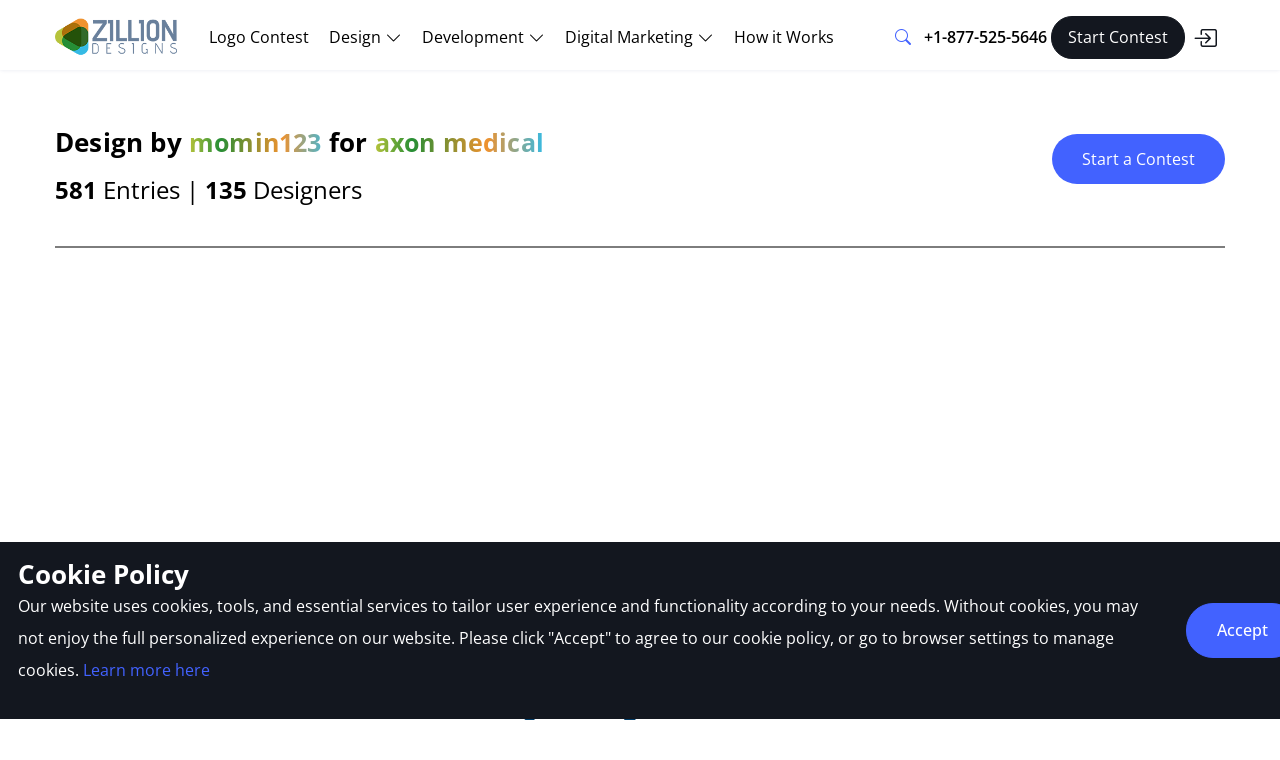

--- FILE ---
content_type: text/html; charset=UTF-8
request_url: https://www.zilliondesigns.com/drafts/display/contest/1094878/draft/c7c53a1f05dc9d865e014d76099512f84993106
body_size: 7790
content:
<!DOCTYPE html>
<html lang="en-US">
<head>
    <meta charset="utf-8">
<meta http-equiv="X-UA-Compatible" content="IE=edge">
<meta name="viewport" content="width=device-width, initial-scale=1">
<meta name="csrf-token" content="FJ3pVaikIDEnTuBmCXyC3EOuCETBKfna0ShmITYp" >
<title>Axon Medical  - Draft #354 by momin123</title>
<meta property="og:title" content="Axon Medical  - Draft #354 by momin123">
<meta name="twitter:title" content="Axon Medical  - Draft #354 by momin123">
<meta name="description" content="Axon Medical  - Draft #354 by momin123">
<meta property="og:description" content="Axon Medical  - Draft #354 by momin123">
<meta name="twitter:description" content="Axon Medical  - Draft #354 by momin123">
<meta name="keywords" content="logo design, logo designs, company logos, corporate logos, business logos">
<link rel="canonical" href="https://www.zilliondesigns.com/drafts/display/contest/1094878/draft/c7c53a1f05dc9d865e014d76099512f84993106">
<meta property="og:url" content="https://www.zilliondesigns.com/drafts/display/contest/1094878/draft/c7c53a1f05dc9d865e014d76099512f84993106">
<meta name="twitter:url" content="https://www.zilliondesigns.com/drafts/display/contest/1094878/draft/c7c53a1f05dc9d865e014d76099512f84993106">
<meta name="robots" content="noindex,follow">
<meta name="p:domain_verify" content="ffc71a11a55913ba29a659c63a20970f">
<meta property="og:locale" content="en_US" >
<meta property="og:type" content="website" >
<meta property="og:site_name" content="zilliondesigns" >
<meta property="article:publisher" content=" https://www.facebook.com/zilliondesigns ">
<meta property="fb:app_id" content="656483113329001" >
<meta name="facebook-domain-verification" content="aixe991nu2fk6b0o675ldbn6444u2i" >
<meta property="og:image" content="https://www.zilliondesigns.com/images/og_image.png" >
<meta name="twitter:card" content="summary">
<meta name="twitter:site" content="@zilliondesigns">
<meta name="twitter:image" content="https://www.zilliondesigns.com/images/og_image.png">
<meta name="twitter:domain" content="zilliondesigns.com">

    <!-- Favicons -->
    <link rel="shortcut icon" href="/images/favicon.png">
    <link rel="apple-touch-icon" href="/images/favicon.png">
    <link rel="apple-touch-icon" sizes="114x114" href="/images/favicon.png">
    <link rel="apple-touch-icon" sizes="72x72" href="/images/favicon.png">
    <link rel="apple-touch-icon" sizes="144x144" href="/images/favicon.png">
    <!-- Google Fonts -->
    <!-- Template Main CSS File -->
    
                        <link rel="stylesheet" href="/css/style-main.css">
            
        <!-- Js -->
    <script src="https://ajax.googleapis.com/ajax/libs/jquery/3.5.1/jquery.min.js"></script>
<script async defer src="https://cdn.jsdelivr.net/npm/bootstrap@5.1.3/dist/js/bootstrap.bundle.min.js"></script>
    <!-- Google Tag Manager -->
    <script>
        (function(w, d, s, l, i) {
            w[l] = w[l] || [];
            w[l].push({
                'gtm.start': new Date().getTime(),
                event: 'gtm.js'
            });
            var f = d.getElementsByTagName(s)[0],
                j = d.createElement(s),
                dl = l != 'dataLayer' ? '&l=' + l : '';
            j.async = false;
            j.src =
                'https://www.googletagmanager.com/gtm.js?id=' + i + dl;
            f.parentNode.insertBefore(j, f);
        })(window, document, 'script', 'dataLayer', 'GTM-PXS9BLW');
    </script>
    <!-- End Google Tag Manager -->
    <!-- Google tag (gtag.js) -->
    <script async src="https://www.googletagmanager.com/gtag/js?id=AW-16576949631"></script>
    <script>
        window.dataLayer = window.dataLayer || [];

        function gtag() {
            dataLayer.push(arguments);
        }
        gtag('js', new Date());
        gtag('config', 'AW-16576949631');
    </script>
    <!-- End Google tag (gtag.js) -->
</head>
<body>
    <!-- Google Tag Manager (noscript) -->
    <noscript>
        <iframe src="https://www.googletagmanager.com/ns.html?id=GTM-PXS9BLW" height="0" width="0"
            style="display:none;visibility:hidden"></iframe>
    </noscript>
    <!-- End Google Tag Manager (noscript) -->
            <header id="header" class="header fixed-top">
    <div class="container-fluid container-xl d-flex align-items-center justify-content-between">
        <a href="https://www.zilliondesigns.com" class="logo d-flex align-items-center flex-grow-1 flex-xl-grow-0">
            <img src="/images/zd-logo.png" class="img-fluid" alt="Zillion Design Logo" />
        </a>
        <nav id="navbar" class="navbar me-auto ms-3">
            <ul>
                <li><a class="nav-link" href="https://www.zilliondesigns.com/logo-design-contest">Logo Contest</a></li>
                <li class="nav-item dropdown">
                    <a href="#" class="nav-link dropdown-toggle">
                        <span>Design</span>
                        <i class="bi bi-chevron-down"></i>
                    </a>
                    <div class="dropdown-menu rounded-3 border-0 shadow">
                        <div class="row clearfix g-2">
                            <div class="col-md-12 col-lg-6 col-xl-12">
                                <div class="d-flex flex-wrap flex-xl-nowrap flex jusitify-content-between">
                                    <div class="flex-fill p-2">
                                        <ul>
                                            <h5>Logo & brand identity</h5>
                                            <li>
                                                <a class="nav-link" href="https://www.zilliondesigns.com/logo-design-contest">Logo
                                                    design</a>
                                            </li>
                                            <li>
                                                <a class="nav-link" href="https://www.zilliondesigns.com/business-card-stationery">Brand
                                                    identity design</a>
                                            </li>
                                            <li>
                                                <a class="nav-link" href="https://www.zilliondesigns.com/contests/launch/service"> Logo + business
                                                    cards</a>
                                            </li>
                                            <li><a class="nav-link" href="https://www.zilliondesigns.com/contests/launch/service"> Logo +
                                                    stationery</a></li>
                                            <li><a class="nav-link" href="https://www.zilliondesigns.com/contests/launch/service"> Logo +
                                                    stationery + brochure</a> </li>
                                            <li><a class="nav-link" href="https://www.zilliondesigns.com/contests/launch/service"> Logo + social
                                                    media design</a></li>
                                        </ul>
                                        <ul class="pt-2">
                                            <h5>Website & app</h5>
                                            <li><a class="nav-link" href="https://www.zilliondesigns.com/web-design-service"> Website
                                                    design</a></li>
                                            <li><a class="nav-link" href="https://www.zilliondesigns.com/landing-page-design"> Landing
                                                    page </a></li>
                                            <li><a class="nav-link" href="https://www.zilliondesigns.com/blog-design"> Blog
                                                    design</a></li>
                                            
                                            <li><a class="nav-link" href="https://www.zilliondesigns.com/website-header-design"> Website
                                                    header </a></li>
                                            <li><a class="nav-link" href="https://www.zilliondesigns.com/app-design"> App
                                                    design</a></li>
                                            <li><a class="nav-link" href="https://www.zilliondesigns.com/app-icon-design"> App
                                                    icon</a></li>
                                            
                                        </ul>
                                        <ul class="pt-2">
                                            <h5>Illustrations </h5>
                                            <li>
                                                <a class="nav-link" href="https://www.zilliondesigns.com/tattoo-design">
                                                    Tattoo design</a>
                                            </li>
                                            <li>
                                                <a class="nav-link" href="https://www.zilliondesigns.com/mascot-design">
                                                    Mascot design</a>
                                            </li>
                                            <li>
                                                <a class="nav-link" href="https://www.zilliondesigns.com/infographic-design">
                                                    Infographic design</a>
                                            </li>
                                        </ul>
                                    </div>
                                    <div class="flex-fill p-2">
                                      <ul>
                                          <h5>Social media design</h5>
                                          <li><a class="nav-link" href="https://www.zilliondesigns.com/facebook-cover-design"> Facebook
                                                  cover design</a></li>
                                          <li><a class="nav-link" href="https://www.zilliondesigns.com/twitter-cover-design"> Twitter
                                                  cover design</a></li>
                                          <li><a class="nav-link" href="https://www.zilliondesigns.com/linkedin-cover-design"> LinkedIn
                                                  cover design</a></li>
                                          <li><a class="nav-link" href="https://www.zilliondesigns.com/instagram-reel-design"> Instagram
                                                  reel design</a></li>
                                          <li><a class="nav-link" href="https://www.zilliondesigns.com/facebook-story-design"> Facebook
                                                  story design</a></li>
                                           <li><a class="nav-link" href="https://www.zilliondesigns.com/twitter-post-design"> Twitter
                                                  post design</a></li>
                                          <li><a class="nav-link" href="https://www.zilliondesigns.com/linkedin-carousel-post-design"> LinkedIn
                                                  carousel design</a></li>
                                            <li><a class="nav-link" href="https://www.zilliondesigns.com/tiktok-post-design"> TikTok post design</a></li>
                                      </ul>
                                      <ul class="pt-2">
                                          <h5>Display designs</h5>
                                          <li><a class="nav-link" href="https://www.zilliondesigns.com/display-ads"> Banner
                                                  design</a></li>
                                          <li><a class="nav-link" href="https://www.zilliondesigns.com/signage-design"> Signage
                                                  design</a></li>
                                          <li><a class="nav-link" href="https://www.zilliondesigns.com/billboard-design"> Billboard
                                                  design</a>
                                          </li>
                                          <li><a class="nav-link" href="https://www.zilliondesigns.com/brochure-design"> Brochure design </a></li>
                                          <li><a class="nav-link" href="https://www.zilliondesigns.com/marketing-collateral"> Marketing Collateral </a>
                                          </li>
                                          <li><a class="nav-link" href="https://www.zilliondesigns.com/tradeshow-booth-design"> Tradeshow
                                                  booth design</a></li>
                                          <li><a class="nav-link" href="https://www.zilliondesigns.com/trade-show-banner-design">
                                                  Tradeshow banner design</a></li>
                                          <li><a class="nav-link" href="https://www.zilliondesigns.com/vehicle-wrap-design"> Car,
                                                  truck or van wrap design </a>
                                          </li>
                                          <li><a class="nav-link" href="https://www.zilliondesigns.com/poster-design"> Poster design </a>
                                          </li>
                                      </ul>
                                    </div>
                                    <div class="flex-fill p-2">
                                      <ul>
                                          <h5>Packaging & labels</h5>
                                          <li><a class="nav-link" href="https://www.zilliondesigns.com/pouch-design">Pouch
                                                  design</a></li>
                                          <li><a class="nav-link" href="https://www.zilliondesigns.com/label-design"> Label
                                                  design </a></li>
                                          <li><a class="nav-link" href="https://www.zilliondesigns.com/box-design"> Box
                                                  design</a></li>
                                          <li><a class="nav-link" href="https://www.zilliondesigns.com/food-packaging-design"> Food
                                                  packaging design</a></li>
                                          <li><a class="nav-link" href="https://www.zilliondesigns.com/phone-case-design"> Phone
                                                  case design </a></li>
                                      </ul>
                                      <ul class="pt-2">
                                          <h5>Book cover & magazine</h5>
                                          <li><a class="nav-link" href="https://www.zilliondesigns.com/book-cover-design">
                                                  Book cover</a></li>
                                          <li><a class="nav-link" href="https://www.zilliondesigns.com/magazine-cover-design"> Magazine design
                                              </a></li>
                                          <li><a class="nav-link" href="https://www.zilliondesigns.com/ebook-design"> eBook design
                                              </a></li>
                                          <li><a class="nav-link" href="https://www.zilliondesigns.com/booklet-design"> Booklet design
                                              </a></li>
                                      </ul>
                                      <ul class="pt-2">
                                          <h5>Clothing & merchandise </h5>
                                          <li><a class="nav-link" href="https://www.zilliondesigns.com/t-shirt-design">T-shirt
                                                  design </a></li>
                                          <li><a class="nav-link" href="https://www.zilliondesigns.com/hat-cap-design"> Hat & cap
                                                  design </a></li>
                                          <li><a class="nav-link" href="https://www.zilliondesigns.com/mug-design"> Mug
                                                  design</a></li>
                                          <li><a class="nav-link" href="https://www.zilliondesigns.com/tote-bag-design"> Bag &
                                                  tote design</a></li>
                                          <li><a class="nav-link" href="https://www.zilliondesigns.com/merchandise-design">
                                                  Merchandise design</a></li>
                                          <li><a class="nav-link" href="https://www.zilliondesigns.com/sticker-design"> Sticker
                                                  design</a></li>
                                      </ul>
                                    </div>
                                    <div class="flex-fill p-2">
                                        <ul>
                                            <h5>Advertising & marketing</h5>
                                            <li><a class="nav-link" href="https://www.zilliondesigns.com/leaflet-flyer"> Leaflet
                                                    design
                                                </a></li>
                                            <li><a class="nav-link" href="https://www.zilliondesigns.com/advertisement-design">
                                                    Advertisement design</a></li>
                                            <li><a class="nav-link" href="https://www.zilliondesigns.com/email-design"> Email
                                                    design</a></li>
                                            <li><a class="nav-link" href="https://www.zilliondesigns.com/facebook-ad-design">
                                                    Facebook
                                                    ad design </a></li>
                                            <li><a class="nav-link" href="https://www.zilliondesigns.com/google-ad-design"> Google ad
                                                    design</a></li>
                                            <li><a class="nav-link" href="https://www.zilliondesigns.com/app-ad-design"> App ad
                                                    design</a></li>
                                            <li><a class="nav-link" href="https://www.zilliondesigns.com/postcard-design"> Postcard design</a></li>

                                        </ul>
                                        <ul class="pt-2">
                                            <h5>Business design </h5>
                                            <li>
                                                <a class="nav-link" href="https://www.zilliondesigns.com/presentation-design">
                                                    PowerPoint design</a>
                                            </li>
                                            <li>
                                                <a class="nav-link" href="https://www.zilliondesigns.com/company-portfolio-design">
                                                    Company portfolio</a>
                                            </li>
                                            <li>
                                                <a class="nav-link" href="https://www.zilliondesigns.com/catalog-design"> Catalog
                                                    design</a>
                                            </li>
                                            <li>
                                                <a class="nav-link" href="https://www.zilliondesigns.com/calendar-design"> Calendar
                                                    design </a>
                                            </li>
                                            <li>
                                                <a class="nav-link" href="https://www.zilliondesigns.com/data-sheet-design"> Data
                                                    sheet design</a>
                                            </li>
                                            <li>
                                                <a class="nav-link" href="https://www.zilliondesigns.com/invoice-design"> Invoice
                                                    design</a>
                                            </li>
                                        </ul>
                                        <ul class="pt-2">
                                            <h5>Other designs</h5>
                                            <li><a class="nav-link" href="https://www.zilliondesigns.com/invitation-design"> Invitation
                                                    card</a></li>
                                            <li><a class="nav-link" href="https://www.zilliondesigns.com/ticket-design"> Ticket
                                                    design</a></li>
                                            <li><a class="nav-link" href="https://www.zilliondesigns.com/album-cover-design"> Album
                                                    cover</a></li>
                                            <li><a class="nav-link" href="https://www.zilliondesigns.com/menu-design"> Menu card design</a></li>
                                        </ul>
                                    </div>
                                </div>
                            </div>
                        </div>
                    </div>
                </li>
                <li class="nav-item dropdown">
                    <a href="#" class="nav-link dropdown-toggle">
                        <span>Development</span>
                        <i class="bi bi-chevron-down"></i>
                    </a>
                    <div class="dropdown-menu w-menu-ds rounded-3 border-0 shadow">
                        <div class="row clearfix g-2">
                            <div class="col-md-12 col-lg-6 col-xl-12">
                                <div class="d-flex flex-wrap flex-xl-nowrap flex jusitify-content-between">
                                    <div class="flex-fill p-2">
                                        <ul>
                                            <h5>Web Development </h5>
                                            <li><a class="nav-link" href="https://www.zilliondesigns.com/shopify-design-development">
                                                    Shopify</a></li>
                                            <li><a class="nav-link" href="https://www.zilliondesigns.com/woocommerce-development">
                                                    WooCommerce</a></li>
                                            <li><a class="nav-link" href="https://www.zilliondesigns.com/cms-development"> CMS</a>
                                            </li>
                                            <li><a class="nav-link" href="https://www.zilliondesigns.com/web-store-development"> Web
                                                    store</a></li>
                                            <li><a class="nav-link" href="https://www.zilliondesigns.com/web-portal-development"> Web
                                                    portals</a></li>
                                            
                                        </ul>
                                    </div>
                                    <div class="flex-fill p-2">
                                        <ul>
                                            <h5>App Development </h5>
                                            <li><a class="nav-link" href="https://www.zilliondesigns.com/ios-app-development"> iOS</a></li>
                                            <li><a class="nav-link" href="https://www.zilliondesigns.com/android-app-development"> Android
                                                </a></li>
                                        </ul>
                                    </div>
                                </div>
                            </div>
                        </div>
                    </div>
                </li>
                <li class="nav-item dropdown">
                    <a href="#" class="nav-link dropdown-toggle">
                        <span>Digital Marketing</span>
                        <i class="bi bi-chevron-down"></i>
                    </a>
                    <div class="dropdown-menu w-menu-dm  rounded-3 border-0 shadow">
                        <div class="row clearfix g-2">
                            <div class="col-md-12 col-lg-6 col-xl-12">
                                <div class="d-flex flex-wrap flex-xl-nowrap flex jusitify-content-between">
                                    <div class="flex-fill p-2">
                                        <ul>
                                            <h5>Pay Per Click marketing </h5>
                                            <li><a class="nav-link" href="https://www.zilliondesigns.com/ppc-marketing">
                                                    PPC Marketing
                                                </a></li>
                                            <li><a class="nav-link" href="https://www.zilliondesigns.com/facebook-ads"> Facebook
                                                    Ads</a></li>
                                            <li><a class="nav-link" href="https://www.zilliondesigns.com/google-ads"> Google
                                                    Ads</a></li>
                                            <li><a class="nav-link" href="https://www.zilliondesigns.com/twitter-x-ads"> Twitter
                                                    Ads</a></li>
                                            <li><a class="nav-link" href="https://www.zilliondesigns.com/linkedin-ads"> LinkedIn
                                                    Ads</a></li>
                                            <li><a class="nav-link" href="https://www.zilliondesigns.com/pinterest-ads"> Pinterest
                                                    Ads</a></li>
                                        </ul>
                                        <ul class="pt-2">
                                            <h5>Reputation management </h5>
                                            <li><a class="nav-link" href="https://www.zilliondesigns.com/reputation-management"> Reputation
                                                    management</a></li>
                                            <li><a class="nav-link" href="https://www.zilliondesigns.com/review-management"> Review
                                                    management</a></li>
                                            <li><a class="nav-link" href="https://www.zilliondesigns.com/influencer-marketing">
                                                    Influencer marketing</a></li>
                                            <li><a class="nav-link" href="https://www.zilliondesigns.com/press-release"> Press
                                                    release</a></li>
                                        </ul>
                                    </div>
                                    <div class="flex-fill p-2">
                                        <ul>
                                            <h5>Content marketing </h5>
                                            <li><a class="nav-link" href="https://www.zilliondesigns.com/content-marketing"> Content marketing </a>
                                            </li>
                                            <li><a class="nav-link" href="https://www.zilliondesigns.com/seo-content-marketing"> SEO content</a>
                                            </li>
                                            <li><a class="nav-link" href="https://www.zilliondesigns.com/creative-content"> Creative
                                                    Content </a></li>
                                            <li><a class="nav-link" href="https://www.zilliondesigns.com/ad-copywriting"> Ad
                                                    copy</a></li>
                                            <li><a class="nav-link" href="https://www.zilliondesigns.com/website-content"> Website
                                                    content </a></li>
                                            <li><a class="nav-link" href="https://www.zilliondesigns.com/blog-writing"> Blog
                                                    articles</a></li>
                                            <!-- <li><a class="nav-link" href="https://www.zilliondesigns.com/video-editing"> Video editing</a></li> -->
                                        </ul>
                                        <ul class="pt-2">
                                            <h5>Email marketing </h5>
                                            <li><a class="nav-link" href="https://www.zilliondesigns.com/email-newsletter">
                                                    Newsletter</a></li>
                                            <li><a class="nav-link" href="https://www.zilliondesigns.com/email-campaign-management"> Campaign
                                                    management </a></li>
                                            <li><a class="nav-link" href="https://www.zilliondesigns.com/email-marketing"> Email
                                                    marketing </a></li>
                                        </ul>
                                    </div>
                                    <div class="flex-fill p-2">
                                        <ul>
                                            <h5>Social media marketing</h5>
                                            <li><a class="nav-link" href="https://www.zilliondesigns.com/social-media-marketing">Social
                                                    media marketing</a></li>
                                            
                                            <li><a class="nav-link" href="https://www.zilliondesigns.com/social-media-content">
                                                    Social content creation</a></li>
                                            
                                            
                                            <li><a class="nav-link" href="https://www.zilliondesigns.com/social-media-posting-engagement"> Social
                                                    community management</a></li>
                                            
                                        </ul>
                                        <ul class="pt-2">
                                            <h5>Search engine optimization</h5>
                                            <li>
                                                <a class="nav-link" href="https://www.zilliondesigns.com/seo-service">
                                                    SEO service
                                                </a>
                                            </li>
                                            <li>
                                                <a class="nav-link" href="https://www.zilliondesigns.com/app-store-optimization">
                                                    App store optimization
                                                </a>
                                            </li>
                                        </ul>
                                    </div>
                                </div>
                            </div>
                        </div>
                    </div>
                </li>
                <li><a class="nav-link" href="https://www.zilliondesigns.com/how-it-works">How it Works</a></li>
                <li class="d-block d-md-none">
                    <div class="nav-item w-100">
                        <div class="search-bar">
                            <form action="https://www.zilliondesigns.com/contests/search" method="post" autocomplete="on"
                                  name="headersearch">
                                <input type="hidden" name="_token" value="FJ3pVaikIDEnTuBmCXyC3EOuCETBKfna0ShmITYp">                                <div class="input-group p-2">
                                    <input id="keyword" class="form-control form-control-lg border-end-0"
                                    name="keyword" type="text" placeholder="Search ..." maxlength="50"
                                    pattern="[a-zA-Z0-9,\s]+" required="">
                                    <button class="btn btn-defult bg-white border-0" type="submit" aria-label="Search">
                                        <i class="bi bi-search" aria-hidden="true"></i>
                                    </button>
                                </div>
                            </form>
                        </div>
                    </div>
                </li>
                <li class="d-block d-md-none">
                    <div class="nav-item w-100">
                        <a href="tel:18775255646" class="fw-semibold">+1-877-525-5646 </a>
                    </div>
                </li>
            </ul>
        </nav>
        <!-- .navbar -->
        <div class="nav d-flex align-items-center search">
            <div class="dropdown ">
                <button class="btn btn-link dropdown-toggle" type="button" data-bs-toggle="dropdown"
                        data-bs-display="static" aria-expanded="false" aria-label="Search">
                    <i class="bi bi-search" aria-hidden="true"></i>
                </button>
                <div class="dropdown-menu py-0" aria-labelledby="dropdownMenuButton1">
                    <form action="https://www.zilliondesigns.com/contests/search" method="post" autocomplete="on"
                          name="headersearch">
                        <input type="hidden" name="_token" value="FJ3pVaikIDEnTuBmCXyC3EOuCETBKfna0ShmITYp">                        <div class="input-group p-2">
                            <input id="keyword" class="form-control form-control-lg border-end-0" name="keyword"
                                   type="text" placeholder="Search ..." maxlength="50" pattern="[a-zA-Z0-9,\s]+" required="">
                            <button class="btn btn-link border border-start-0 text-secondary" type="submit" aria-label="Search">
                                <i class="bi bi-search" aria-hidden="true"></i>
                            </button>
                        </div>
                    </form>
                </div>
            </div>
            <a href="tel:+1-877-525-5646" class="fw-semibold">+1-877-525-5646</a>
        </div>
                    <div class="d-flex align-items-center">
                <a class="btn btn-primary btn-lg rounded-pill bg-secondary border-secondary ms-1 px-2 px-lg-3"
                   href="https://www.zilliondesigns.com/contests/launch/service" rel="noopener">
                    Start Contest</span>
                </a>
                <a title="Login" class="px-2 py-0 btn btn-primary bg-transparent btn-lg text-secondary border-0"
                   href="https://www.zilliondesigns.com/login" rel="noopener">
                    <i class="bi bi-box-arrow-in-right" style="font-size:24px"></i></span>
                </a>
            </div>
                <i class="mobile-nav-toggle mobile-nav-show bi bi-list"></i>
        <i class="mobile-nav-toggle mobile-nav-hide d-none bi bi-x"></i>
    </div>
</header>
    

    <!-- Body  *** Start-->
    <main>
<style>
@media (max-width: 640px) {.btn-xs-center {width: 250px; margin:0px auto 10px; display:block;font-size: 20px;} }
.fb-comments{
       width:100%!important;
       max-width: 800px !important;
}

@media (max-width: 600px) {
	.fb-comments {
		max-width: 300px; /* Smaller width for mobile devices */
	}
}
 </style>
    <section id="portfolio-detail">
        <div class="container">

	  <div class="row">
            <div class="col-lg-8 col-md-8 col-sm-8 col-xs-12 text-start xs-center">

                <br/><h1 class="h3"> Design by
                <span><a href="https://www.zilliondesigns.com/users/momin123">momin123</a>  </span>	For <span><a href="https://www.zilliondesigns.com/contests/axon-medical">Axon Medical</a> </span> </h1>
	     <p class="col-lg-12 col-md-12 col-sm-12 col-xs-12 designer-enteries"> <strong>581 </strong> Entries | <strong> 135  </strong> Designers
			</div>

			 <div class="col-lg-4 col-md-4 col-sm-4 col-xs-12 text-end xs-center hidden-xs mt-4">
				  <button class="button-green mt-2 btn-xs-center" onclick="window.location.href = 'https://www.zilliondesigns.com/contests/launch/service'">Start a Contest</button>

            </div>

		</div>

            <span class="col-lg-9 col-md-7 col-sm-7 col-xs-12 p-0 finlize-button">
                        

						


                    </span>

                </p>






            <div class="col-lg-12 col-md-12 col-sm-12 col-xs-12">
                <hr class="seperator-detail">
            </div>


            <div class="col-lg-12 col-md-12 col-sm12 col-xs-12 text-center portfolio-detail-image">

			<a href="https://www.zilliondesigns.com/contests/axon-medical"><img class="lazy img-fluid hidden-md hidden-sm hidden-xs" src="/images/ajax-loader1.gif" data-src="//dypdvfcjkqkg2.cloudfront.net/original/4993106-7044.png"></a>
			</div>



					<br/>
                    <div class="col-lg-4 col-md-6 col-sm-6 col-xs-12 share-social mx-auto">
                       <h2 class="designer-enteries text-center"><strong>Share it on Social media  </strong></h2>

                        <div class="share-social xs-center mt-3 mx-auto">
                       <script type='text/javascript' src='https://platform-api.sharethis.com/js/sharethis.js#property=65c32744c4ab2000198d4a33&product=inline-share-buttons' async='async'></script>
<!-- ShareThis BEGIN --><div class="sharethis-inline-share-buttons"></div><!-- ShareThis END -->
    </div>
</div>



            <div class="col-lg-12 col-md-12 col-sm-12 col-xs-12">
                <br/><hr class="seperator-detail">
            </div>

<div class="row">
            <div class="col-lg-4 col-md-12 col-sm-12 col-xs-12 text-center d-block d-sm-none">
                <button class="button-green mt-1 mb-2" onclick="window.location.href = 'https://www.zilliondesigns.com/contests/launch/service'">Start a Contest</button>
            </div>


                     	    


            	
                        <div class="col-lg-12 col-md-12 col-sm-12 col-xs-12 text-center">
	<div id="draft-facebook">
	 <h2 class="designer-enteries text-center"><strong>Give feedback on this design: </strong></h2>

	<div id="fb-root"></div>
<script async defer crossorigin="anonymous" src="https://connect.facebook.net/en_US/sdk.js#xfbml=1&version=v20.0&appId=656483113329001" nonce="AMioLgjG"></script>

		<div class="fb-comments" data-href="https://www.zilliondesigns.com/drafts/display/contest/1094878/draft/c7c53a1f05dc9d865e014d76099512f84993106" data-numposts="5" data-width="630"></div>

		</div>
		</div>

	



                                        <div class="col-lg-12 col-md-12 col-sm-12 col-xs-12 contest-btn-wrap text-center mb-6">
                <br/>
                <button class="button-green mb-4" onclick="window.location.href = 'https://www.zilliondesigns.com/contests/launch/service'">Start a Contest</button>
            </div>	</div>
        </div>
        </div>
    </section>


 
</main>
    <!-- Body  *** End-->

    <!-- End #main -->
    <!-- ======= Footer ======= -->
    <!-- ======= Footer ======= -->
<footer id="footer" class="footer">
    <div class="footer-top">
        <div class="container">
            <div class="row gy-4 row-cols-1 row-cols-sm-2 row-cols-md-3 row-cols-lg-3  row-cols-xl-5">
                <div class="col footer-links">
                    <h5>Design services</h5>
                    <ul class="pt-3">
                        <li><a href="/contests/launch/service">Start a contest</a></li>
                        <li><a href="/contests1to1">1-to-1 projects</a></li>
                        
                        <li><a href="/logo-design-contest">Logo design</a> </li>
                        <li><a href="/web-design-service">Website design</a> </li>
                        <li><a href="/business-card-stationery">Stationery design</a></li>
                        <li><a href="/marketing-collateral">Marketing collateral</a></li>
                        <li><a href="/brochure-design">Brochure design</a></li>
                        <li><a href="/display-ads"> Display ad design</a></li>
                        <li><a href="/printing">Print services</a></li>
                        <li><a href="/store">Design store</a></li>
                        <li><a href="/other-designs">Other designs</a></li>
                        <li><a href="/vectorize-ai-design">Vectorize design</a></li>
                    </ul>
                </div>
                <div class="col footer-links">
                    <h5>Digital marketing</h5>
                    <ul class="py-3">
                      <li><a href="/seo-service">SEO/Digital marketing</a> </li>
                        <li><a href="/social-media-marketing">Social media marketing</a></li>
                        <li><a href="/ppc-marketing">Pay Per Click marketing</a></li>
                        
                        <li><a href="/email-marketing">Email marketing	</a></li>
                        <li><a href="/reputation-management">Reputation management	</a> </li>
                        <li><a href="/content-marketing">Content marketing</a></li>
                        
                    </ul>
                    <h5>Portfolio</h5>
                    <ul class="pt-3">
                      <li><a href="/portfolio">Design portfolio</a></li>
                      <li><a href="/contests">Browse contests</a></li>
                      <li><a href="/users/designers"><span>Graphic designers</span></a></li>
                      <li><a href="/selected-logos">Logos by industry</a></li>
                    </ul>
                </div>
                <div class="col footer-links">
                  <h5>Logo ideas</h5>
                  <ul class="pt-3">
                      <li><a href="/selected-logos/construction">Construction logo</a>
                      </li>
                      <li><a href="/selected-logos/restaurant">Restaurant
                              logo</a></li>
                      <li><a href="/selected-logos/photographer">Photographer
                              logo</a></li>
                      <li><a href="/selected-logos/gym">Gym
                              logo</a></li>
                      <li><a href="/selected-logos/medical-spa">Medical Spa
                              logo </a></li>
                      <li><a href="/selected-logos/doctor">Doctor
                              logo</a></li>
                      <li><a href="/selected-logos/real-estate-investment">Real
                              estate logo</a></li>

                      <li><a href="/selected-logos/cpa-firm">CPA logo
                          </a></li>

                      <li><a href="/selected-logos/dental">Dental logo</a>
                      </li>
                      <li><a href="/selected-logos/yoga">Yoga studio
                              logo</a></li>

                  </ul>
              </div>
                <div class="col footer-links">
                    <h5>Resources</h5>
                    <ul class="py-3">
                      <li><a href="/how-it-works">How it works</a></li>
                      <li><a href="/faqs/clients">Client FAQs</a></li>
                      <li><a href="/faqs/designers"><span>Designer FAQs</span></a></li>
                      <li><a href="/blog/" target="_blank">Blog</a></li>
                      <li><a href="/how-to">How-to-Articles</a></li>
                      <li><a href="/sitemap">Sitemap</a></li>
                    </ul>
                    <h5>Company</h5>
                    <ul class="pt-3">
                        <li><a href="/aboutus">About us</a></li>
                        <li><a href="/testimonials">Testimonials</a></li>
                        <li><a href="/affiliate">Affiliate</a></li>
                        <li><a href="/press-releases">Press
                                releases</a></li>
                        <li><a href="/contactus">Contact us</a></li>
                    </ul>
                </div>
                <div class="col footer-links">
                  <h5>Phone Sales / Support</h5>
                    <ul class="pt-3">
                        <li><span><a href="tel:+1-877-525-5646" class="fw-bold">+1-877-525-5646</a></span></li>
                        <li><span><a href="/unsubscribe">Unsubscribe</a></span>
                        </li>
                    </ul>
                  <h5>Free tools</h5>
                  <ul class="py-3">
                      <li><a href="/ai-logo-maker">Free AI logo maker</a></li>
                      <li><a href="/free-design-tools"> Free design tools</a></li>
                      <li><a href="/free-design-tools/business-cards">Free business card maker</a></li>
                  </ul>
                  <h5>Mobile App</h5>
                  <ul class="py-3">
                    <li><a href="https://apps.apple.com/pk/app/zillion-designs/id6590626122" target="_blank" rel="noopener">
                      <i class="bi bi-apple"></i> iOS</a>
                    </li>
                    <li><a href="https://play.google.com/store/apps/details?id=com.rightsolution.zilliondesigns"  target="_blank" rel="noopener">
                      <i class="bi bi-google-play"></i> Android</a>
                    </li>
                  </ul>
                </div>
            </div>
        </div>
        <div class="container">
            <div class="row copyright align-items-center">
                <div class="col-lg-5 col-xl-4">
                    <div class="social-links text-center text-lg-start">
                        <a href="https://www.facebook.com/zilliondesigns"
                            class="facebook"
                            aria-label="ZillionDesigns on Facebook"
                            target="_blank" rel="noopener noreferrer">
                            <i class="bi bi-facebook" aria-hidden="true"></i>
                        </a>

                        <a href="https://x.com/zilliondesigns"
                            class="twitter"
                            aria-label="ZillionDesigns on X"
                            target="_blank" rel="noopener noreferrer">
                            <i class="bi bi-twitter-x" aria-hidden="true"></i>
                        </a>

                        <a href="https://www.linkedin.com/company/zilliondesigns"
                            class="linkedin"
                            aria-label="ZillionDesigns on LinkedIn"
                            target="_blank" rel="noopener noreferrer">
                            <i class="bi bi-linkedin" aria-hidden="true"></i>
                        </a>

                        <a href="https://www.pinterest.com/ZillionDesigns/"
                            class="pinterest"
                            aria-label="ZillionDesigns on Pinterest"
                            target="_blank" rel="noopener noreferrer">
                            <i class="bi bi-pinterest" aria-hidden="true"></i>
                        </a>

                        <a href="https://www.instagram.com/zilliondesigns/"
                            class="instagram"
                            aria-label="ZillionDesigns on Instagram"
                            target="_blank" rel="noopener noreferrer">
                            <i class="bi bi-instagram" aria-hidden="true"></i>
                        </a>

                        <a href="https://www.tiktok.com/@zillion.designs"
                            class="tiktok"
                            aria-label="ZillionDesigns on TikTok"
                            target="_blank" rel="noopener noreferrer">
                            <i class="bi bi-tiktok" aria-hidden="true"></i>
                        </a>

                        <a href="https://www.youtube.com/@Zilliondesigns"
                            class="youtube"
                            aria-label="ZillionDesigns on YouTube"
                            target="_blank" rel="noopener noreferrer">
                            <i class="bi bi-youtube" aria-hidden="true"></i>
                        </a>
                    </div>
                </div>
                <div class="col-lg-5 col-xl-4 text-center"> ZillionDesigns - © 2025 All Rights Reserved</div>
                <div class="col-lg-2 col-xl-4 text-center text-lg-end">
                    <a href="/terms">Terms </a> | <a href="/privacy">Privacy</a>
                </div>
            </div>
        </div>
    </div>
    <div class="cookie-bar-new" style="display:none" id="cookie-row">
        <div class="container-fluid px-2">
            <div class="row align-items-center">
                <div class="col-xl-11 col-lg-10 col-md-10">
                    <h3 class="text-start mb-0 text-white"> Cookie Policy </h3>
                    <p> Our website uses cookies, tools, and essential services to tailor user experience and
                        functionality
                        according to your needs. Without cookies, you may not enjoy the full personalized experience on
                        our
                        website. Please click "Accept" to agree to our cookie policy, or go to browser settings to
                        manage
                        cookies. <a href="/privacy"> Learn more here </a></p>
                </div>
                <div class="col-xl-1 col-lg-2 col-md-2">
                    <a id="cookie-btn" href="#"><span class="btn primary-btn cookie-btn">Accept</span></a>
                </div>
            </div>
        </div>
    </div>
</footer>
<!-- End Footer -->
<a href="#" class="scroll-top d-flex align-items-center justify-content-center"><i class="bi bi-arrow-up-short"></i></a>
    <!-- End Footer -->

            <script src="/js/app.js" defer></script>
        <script src="https://www.zilliondesigns.com/js/main-min.js" defer></script>
</body>

</html>


--- FILE ---
content_type: application/javascript
request_url: https://www.zilliondesigns.com/js/main-min.js
body_size: 3114
content:
"function" == typeof jQuery && $(document).ready(function() {
    $(".toggleOpen").click(function() {
        $(this).parent().parent().toggleClass("Open")
    }), $(".service-item-box").click(function() {
        $(this).find(".bi-chevron-down").toggleClass("rotate"), $(this).next().slideToggle()
    }), $(function() {
        $(".price-more-detail").click(function() {
            $(this).text(function(r, a) {
                return "Hide Details" === a ? "More Details" : "Hide Details"
            })
        })
    }), $(".price-more-detail").click(function() {
        $(this).parents(".pricing-list-wrap").find(".pricing-list-detail").toggleClass("d-none")
    }), $(document).on("mouseover", "a.optimize-preview", function(r) {
        0 === $(".tooltipImage-box-container").length && $("body").append('<div class="tooltipImage-box-container"></div>'), $(".tooltipImage-box-container").show();
        var a = $(this).attr("rel");
        $(".tooltipImage-box-container img").remove(), $(".tooltipImage-box-container").append("<img class='img-respnsive' src='" + a + "' >")
    }), $(document).on("mouseout", "a.optimize-preview", function(r) {
        $(".tooltipImage-box-container").hide()
    }), $(document).on("mousemove", "a.optimize-preview", function(r) {
        var a = $(".tooltipImage-box-container"),
            e = a[0].getBoundingClientRect().height,
            t = a[0].getBoundingClientRect().width,
            n = r.clientY,
            i = r.clientX,
            o = $(window).height() / 2,
            c = $(window).width() / 2;
        n > o && (i > c ? $(".tooltipImage-box-container").css("left", r.pageX - t - 15).css("top", r.clientY - e - 15) : $(".tooltipImage-box-container").css("left", r.pageX + 15).css("top", r.clientY - e - 15)), n < o && (i > c ? $(".tooltipImage-box-container").css("left", r.pageX - t - 20).css("top", r.clientY + 20) : $(".tooltipImage-box-container").css("left", r.pageX + 20).css("top", r.clientY + 20))
    })
});
const xsArrows = document.querySelectorAll(".xs-arrow");
xsArrows.forEach(r => {
    r.addEventListener("click", function() {
        let r = this.nextElementSibling;
        r.classList.toggle("active")
    })
});
var arr = [];

function validateEmail(r) {
    var a = r.match("^(.+)@(.+)$");
    return null != a && (null == a[1] || null != a[1].match(/^\"?[\w-_\.]*\"?$/)) && null != a[2] && (null != a[2].match(/^[\w-\.]*\.[A-Za-z]{2,4}$/) || null != a[2].match(/^\[\d{1,3}\.\d{1,3}\.\d{1,3}\.\d{1,3}\]$/))
}

function decodeJwtResponse(r) {
    return JSON.parse(decodeURIComponent(atob(r.split(".")[1].replace(/-/g, "+").replace(/_/g, "/")).split("").map(function(r) {
        return "%" + ("00" + r.charCodeAt(0).toString(16)).slice(-2)
    }).join("")))
}

function updCountryCode(r) {
    var a = arr[r.value.toUpperCase()];
    a = isNaN(a) ? "" : "+" + a, document.getElementById("dail-code2").value = a, document.getElementById("floatingInputPhone").focus(), document.getElementById("floatingInputPhone").value = ""
}

function fade(r) {
    var a = 1,
        e = setInterval(function() {
            a <= .1 && (clearInterval(e), r.style.display = "none"), r.style.opacity = a, r.style.filter = "alpha(opacity=" + 100 * a + ")", a -= .1 * a
        }, 50)
}

function isNumberKey(r) {
    var a = r.which ? r.which : r.keyCode;
    return !(a > 31) || !(a < 48) && !(a > 57)
}

function imgError(r) {
    return r.onerror = "", r.src = "/images/tiny-no-image.gif", !0
}
arr.AF = "93", arr.AL = "355", arr.DZ = "213", arr.AS = "1", arr.AD = "376", arr.AO = "244", arr.AI = "1", arr.AG = "1", arr.AR = "54", arr.AM = "7", arr.AW = "297", arr.AU = "61", arr.AT = "43", arr.AZ = "994", arr.BS = "1", arr.BH = "973", arr.BD = "880", arr.BB = "1", arr.BY = "375", arr.BE = "32", arr.BZ = "501", arr.BJ = "229", arr.BM = "1", arr.BT = "975", arr.BO = "591", arr.BQ = "599", arr.BA = "387", arr.BW = "267", arr.BR = "55", arr.BN = "673", arr.BG = "359", arr.BF = "226", arr.BI = "257", arr.KH = "855", arr.CM = "237", arr.CA = "1", arr.CV = "238", arr.KY = "1", arr.CF = "236", arr.TD = "235", arr.CL = "56", arr.CN = "86", arr.CO = "57", arr.KM = "269", arr.CG = "242", arr.CD = "243", arr.CK = "682", arr.CR = "506", arr.CI = "225", arr.HR = "385", arr.CU = "53", arr.CW = "599", arr.CY = "357", arr.CZ = "420", arr.DK = "45", arr.DJ = "253", arr.DM = "1", arr.DO = "1-809", arr.EC = "593", arr.EG = "20", arr.SV = "503", arr.GQ = "240", arr.ER = "291", arr.EE = "372", arr.ET = "251", arr.FO = "298", arr.FK = "500", arr.FJ = "679", arr.FI = "358", arr.FR = "33", arr.GF = "594", arr.PF = "689", arr.GA = "241", arr.GM = "220", arr.DE = "49", arr.GH = "233", arr.GI = "350", arr.GB = "44", arr.GR = "30", arr.GL = "299", arr.GD = "1", arr.GP = "590", arr.GU = "1", arr.GT = "502", arr.GN = "224", arr.GW = "245", arr.GY = "592", arr.HT = "509", arr.HN = "504", arr.HK = "852", arr.HU = "36", arr.IS = "354", arr.IN = "91", arr.ID = "62", arr.IR = "98", arr.IQ = "964", arr.IE = "353", arr.IL = "972", arr.IT = "39", arr.JM = "1", arr.JP = "81", arr.JO = "962", arr.KZ = "7", arr.KE = "254", arr.KI = "686", arr.KP = "850", arr.KR = "82", arr.KW = "965", arr.KG = "996", arr.LA = "856", arr.LV = "371", arr.LB = "961", arr.LS = "266", arr.LR = "231", arr.LY = "218", arr.LI = "423", arr.LT = "370", arr.LU = "352", arr.MO = "853", arr.MK = "389", arr.MG = "261", arr.MW = "265", arr.MY = "60", arr.MV = "960", arr.ML = "223", arr.MT = "356", arr.MH = "692", arr.MQ = "596", arr.MR = "222", arr.MU = "230", arr.YT = "269", arr.MX = "52", arr.FM = "691", arr.MD = "373", arr.MC = "377", arr.MN = "976", arr.ME = "382", arr.MS = "1", arr.MA = "212", arr.MZ = "258", arr.MM = "95", arr.NA = "264", arr.NR = "674", arr.NP = "977", arr.NL = "31", arr.AN = "599", arr.NC = "687", arr.NZ = "64", arr.NI = "505", arr.NE = "227", arr.NG = "234", arr.NU = "683", arr.MP = "1", arr.NO = "47", arr.OM = "968", arr.PK = "92", arr.PW = "680", arr.PS = "970", arr.PA = "507", arr.PG = "675", arr.PY = "595", arr.PE = "51", arr.PH = "63", arr.PL = "48", arr.PT = "351", arr.PR = "1", arr.QA = "974", arr.RE = "262", arr.RO = "40", arr.RU = "7", arr.RW = "250", arr.SH = "290", arr.KN = "1", arr.LC = "1", arr.PM = "508", arr.VC = "1", arr.WS = "685", arr.SM = "378", arr.ST = "239", arr.SA = "966", arr.SN = "221", arr.RS = "381", arr.SC = "248", arr.SL = "232", arr.SG = "65", arr.SX = "599", arr.SK = "421", arr.SI = "386", arr.SB = "677", arr.SO = "252", arr.ZA = "27", arr.ES = "34", arr.LK = "94", arr.SD = "249", arr.SR = "597", arr.SZ = "268", arr.SE = "46", arr.CH = "41", arr.SY = "963", arr.TW = "886", arr.TJ = "992", arr.TZ = "255", arr.TH = "66", arr.TL = "670", arr.TG = "228", arr.TK = "690", arr.TO = "676", arr.TT = "1", arr.TN = "216", arr.TR = "90", arr.TM = "993", arr.TC = "1", arr.TV = "688", arr.UG = "256", arr.UA = "380", arr.AE = "971", arr.GB = "44", arr.US = "1", arr.UY = "598", arr.UZ = "998", arr.VU = "678", arr.VA = "379", arr.VE = "58", arr.VN = "84", arr.VG = "1", arr.VI = "1", arr.WF = "681", arr.YE = "967", arr.ZM = "260", arr.ZW = "263", arr.PN = "870", arr.NFK = "672", arr.AQ = "672", arr.RS = "381";

const io = new IntersectionObserver(r => r.forEach(r => {
    if (r.isIntersecting) {
        let a = r.target;
        a.src = a.dataset.src, io.unobserve(a)
    }
}));
document.querySelectorAll(".lazy").forEach(r => io.observe(r)), window.addEventListener("DOMContentLoaded", r => {
    function a(r, a, e) {
        var t = new Date;
        t.setTime(t.getTime() + 864e5 * e);
        var n = "expires=" + t.toUTCString();
        document.cookie = r + "=" + a + ";" + n + ";path=/"
    }

    function e(r) {
        for (var a = r + "=", e = document.cookie.split(";"), t = 0; t < e.length; t++) {
            for (var n = e[t];
                " " == n.charAt(0);) n = n.substring(1);
            if (0 == n.indexOf(a)) return n.substring(a.length, n.length)
        }
        return ""
    }

    function t(r) {
        var r = e(r),
            a = document.getElementById("cookie-row");
        "" != r ? a.style.display = "none" : a.style.display = "block"
    }
    objbtn = document.getElementById("cookie-btn");
    var n = document.getElementById("cookie-row");
    objbtn.onclick = function() {
        n.style.display = "none", a("ZDsaveCookieStatus", "cookiesaved", 1e3)
    }, t("ZDsaveCookieStatus"), window.addEventListener("scroll", function() {
        //var r = document.getElementById("main-header");
       // window.scrollY > 15 ? r.classList.add("sticky") : r.classList.remove("sticky")
    })
});
